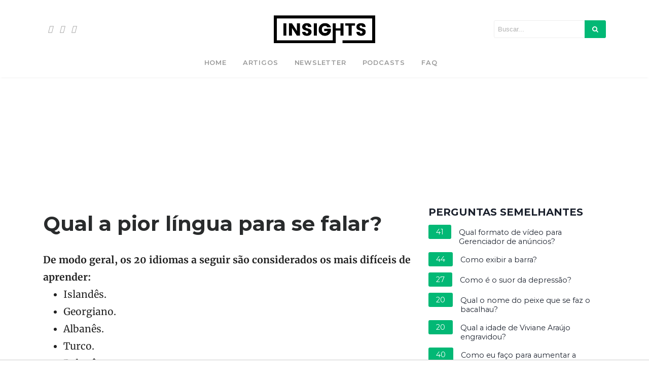

--- FILE ---
content_type: application/javascript; charset=utf-8
request_url: https://fundingchoicesmessages.google.com/f/AGSKWxXToeImLQpg5MHe2WjP8FrGrj7vHsYbNDknEB6V3Lvm5GR_fkB5pkIv_6nO2FhabR5Z1B8VSDdQ60GqOjhrcNTzpKWbQ2GsG2cDHfes6YpPf5I_xwvq52YpYK3npNASIM8YAuXnhbp5cyrEiANNHT-yDVcMaiCtXi8tXorhe0iDREeLiFWnRpaA-Vhn/_/adentry./adbox_/adtopsky./bottomad./reklama2.
body_size: -1289
content:
window['efecec3f-8c23-40b6-bbc5-80ea452b2bd7'] = true;

--- FILE ---
content_type: application/javascript; charset=utf-8
request_url: https://fundingchoicesmessages.google.com/f/AGSKWxWqOLlnmCTRj2zloTbqRtpKMcm1ChX8p4a8AJBIVENDpk2BoMFLIBeiko9xjdb6K_kUDILIAp1G7CORL8qlHc1P3GQ98VoAIDm2VPZvW29uco2iCp7LgfoO8J3Zzk0xlVLG3Bd-jw==?fccs=W251bGwsbnVsbCxudWxsLG51bGwsbnVsbCxudWxsLFsxNzY5MDUwODkyLDM5MzAwMDAwMF0sbnVsbCxudWxsLG51bGwsW251bGwsWzcsNl0sbnVsbCxudWxsLG51bGwsbnVsbCxudWxsLG51bGwsbnVsbCxudWxsLG51bGwsMV0sImh0dHBzOi8vd3d3LnBvcnRhbGluc2lnaHRzLmNvbS5ici9wZXJndW50YXMtZnJlcXVlbnRlcy9xdWFsLWEtcGlvci1saW5ndWEtcGFyYS1zZS1mYWxhciIsbnVsbCxbWzgsIjlvRUJSLTVtcXFvIl0sWzksImVuLVVTIl0sWzE2LCJbMSwxLDFdIl0sWzE5LCIyIl0sWzE3LCJbMF0iXSxbMjQsIiJdLFsyOSwiZmFsc2UiXV1d
body_size: 122
content:
if (typeof __googlefc.fcKernelManager.run === 'function') {"use strict";this.default_ContributorServingResponseClientJs=this.default_ContributorServingResponseClientJs||{};(function(_){var window=this;
try{
var qp=function(a){this.A=_.t(a)};_.u(qp,_.J);var rp=function(a){this.A=_.t(a)};_.u(rp,_.J);rp.prototype.getWhitelistStatus=function(){return _.F(this,2)};var sp=function(a){this.A=_.t(a)};_.u(sp,_.J);var tp=_.ed(sp),up=function(a,b,c){this.B=a;this.j=_.A(b,qp,1);this.l=_.A(b,_.Pk,3);this.F=_.A(b,rp,4);a=this.B.location.hostname;this.D=_.Fg(this.j,2)&&_.O(this.j,2)!==""?_.O(this.j,2):a;a=new _.Qg(_.Qk(this.l));this.C=new _.dh(_.q.document,this.D,a);this.console=null;this.o=new _.mp(this.B,c,a)};
up.prototype.run=function(){if(_.O(this.j,3)){var a=this.C,b=_.O(this.j,3),c=_.fh(a),d=new _.Wg;b=_.hg(d,1,b);c=_.C(c,1,b);_.jh(a,c)}else _.gh(this.C,"FCNEC");_.op(this.o,_.A(this.l,_.De,1),this.l.getDefaultConsentRevocationText(),this.l.getDefaultConsentRevocationCloseText(),this.l.getDefaultConsentRevocationAttestationText(),this.D);_.pp(this.o,_.F(this.F,1),this.F.getWhitelistStatus());var e;a=(e=this.B.googlefc)==null?void 0:e.__executeManualDeployment;a!==void 0&&typeof a==="function"&&_.To(this.o.G,
"manualDeploymentApi")};var vp=function(){};vp.prototype.run=function(a,b,c){var d;return _.v(function(e){d=tp(b);(new up(a,d,c)).run();return e.return({})})};_.Tk(7,new vp);
}catch(e){_._DumpException(e)}
}).call(this,this.default_ContributorServingResponseClientJs);
// Google Inc.

//# sourceURL=/_/mss/boq-content-ads-contributor/_/js/k=boq-content-ads-contributor.ContributorServingResponseClientJs.en_US.9oEBR-5mqqo.es5.O/d=1/exm=ad_blocking_detection_executable,kernel_loader,loader_js_executable/ed=1/rs=AJlcJMwtVrnwsvCgvFVyuqXAo8GMo9641A/m=cookie_refresh_executable
__googlefc.fcKernelManager.run('\x5b\x5b\x5b7,\x22\x5b\x5bnull,\\\x22portalinsights.com.br\\\x22,\\\x22AKsRol-GCCrVZjh7U6S4JDh7zIh5Vz2OEKzu7NEiy2CuVxdEM9JK9jfoTBuYwmplPTWnOyPERNqcX0Vt9Ndr2gyL6QbvvuTO_SEwUktnLulgDSHkDyGe4WDD2t66MZkGqBn72TCXt17NU24BdByeoh2n8iIIFlGb9Q\\\\u003d\\\\u003d\\\x22\x5d,null,\x5b\x5bnull,null,null,\\\x22https:\/\/fundingchoicesmessages.google.com\/f\/AGSKWxWy8FpGJXHPaQ1ubng7DoR77H6Pzh1RBEDLBc_9xwHZ1Ybvy3tMnNT4wMEOHKXTbvKVwavfgGOFSKX6yadOJMflEFJeqqOictOdgGPnfY0h1DcX8HBVpDQ_orYjz1ZGXwB8oQ8FRQ\\\\u003d\\\\u003d\\\x22\x5d,null,null,\x5bnull,null,null,\\\x22https:\/\/fundingchoicesmessages.google.com\/el\/AGSKWxVkFrASr1KvrcdAPgvXKoDNJ9-w-4dA4fSrVm5ub1iWuTvmujiBRcJkpqqV4Eb5OV7fDs-fn3sLrILjGTartcr4MNzi-2utXd1DJtbicuVJ-dApD5otZEY6YcBAdqGf1ACTj-GMCw\\\\u003d\\\\u003d\\\x22\x5d,null,\x5bnull,\x5b7,6\x5d,null,null,null,null,null,null,null,null,null,1\x5d\x5d,\x5b3,1\x5d\x5d\x22\x5d\x5d,\x5bnull,null,null,\x22https:\/\/fundingchoicesmessages.google.com\/f\/AGSKWxX6dQgjlA-YvMIcJ3GS5sQjZUgnHR7QeBQ6SzVLJG9b8Z3AyItGgOfBtf5gycrtcaA-QhZhfK88tqpp0TLPGfJhBcO_Tpohbd7d3jOoae7tueLl2tKS81ECDAU_IiXKFoUhQc-4kg\\u003d\\u003d\x22\x5d\x5d');}